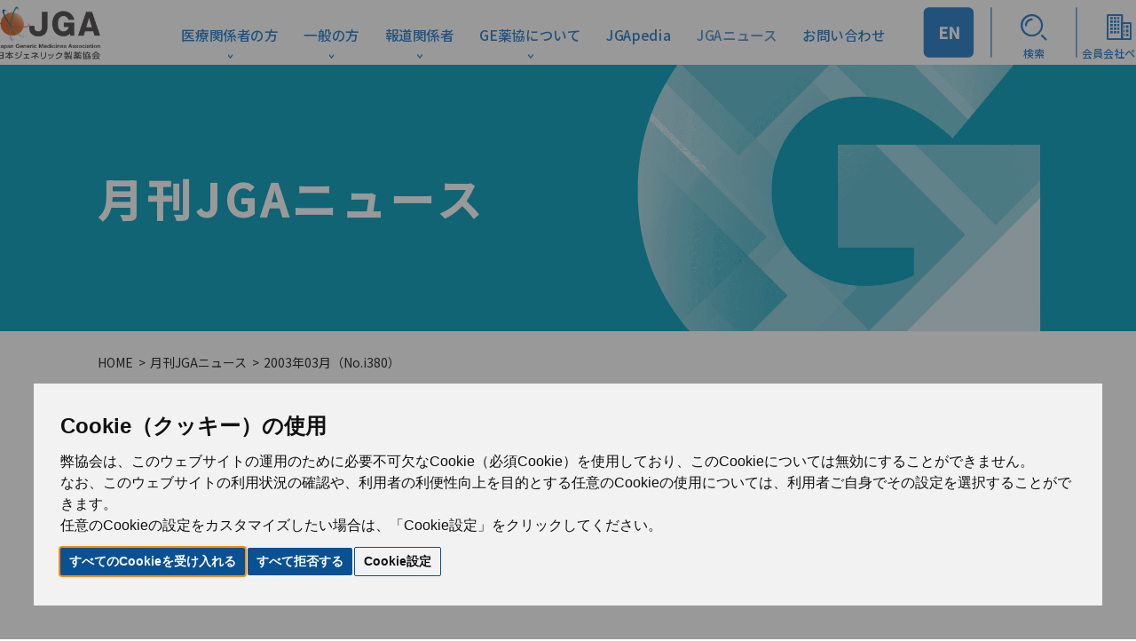

--- FILE ---
content_type: text/html
request_url: https://www.jga.gr.jp/information/jga-news/2003/i380.html
body_size: 8596
content:
<!DOCTYPE html>
<html lang="ja">
<head prefix="og: http://ogp.me/ns# website: http://ogp.me/ns/website#">
  <script>(function(w,d,s,l,i){w[l]=w[l]||[];w[l].push({'gtm.start':
new Date().getTime(),event:'gtm.js'});var f=d.getElementsByTagName(s)[0],
j=d.createElement(s),dl=l!='dataLayer'?'&l='+l:'';j.async=true;j.src=
'https://www.googletagmanager.com/gtm.js?id='+i+dl;f.parentNode.insertBefore(j,f);
})(window,document,'script','dataLayer','GTM-TDSX7TX');
</script>

<meta charset="UTF-8">
<meta name="viewport" content="width=device-width">
<meta name="format-detection" content="telephone=no,email=no,address=no">
<meta http-equiv="X-UA-Compatible" content="ie=edge">
<link rel="icon" type="image/x-icon" href="/favicon.ico">

<meta name="robots" content="nofollow" />

<!-- <link rel="preload" href="/assets/fonts/jga.ttf?dskzxj" as="font"> -->
<link rel="preload" href="https://fonts.googleapis.com/css2?family=Noto+Sans+JP:wght@100;300;400;500&display=swap" as="style">
<link rel="preload" href="/assets/css/app.css" as="style">
<link rel="preload" href="/assets/js/app.js" as="script">
<!-- 
<link rel="preconnect" href="https://stats.g.doubleclick.net">
<link rel="preconnect" href="https://yjtag.yahoo.co.jp">
<link rel="preconnect" href="https://s.yimg.jp">
<link rel="preconnect" href="https://s.yjtag.jp">
<link rel="preconnect" href="https://b97.yahoo.co.jp">
<link rel="preconnect" href="https://b92.yahoo.co.jp">
<link rel="preconnect" href="https://fonts.gstatic.com">
<link rel="preconnect" href="https://www.google-analytics.com">
-->


  
  <title>日本ジェネリック製薬協会 ｜ 月刊JGAニュース 2003年03月（No.i380）</title>
  
  <meta name="description" content="日本ジェネリック製薬協会（GE薬協）は、ジェネリック医薬品メーカーを会員とする団体です。1965年の設立以来、高品質で低価格のジェネリック医薬品の一層の普及と、ジェネリック医薬品産業の健全な発展を通じ、国民の健康と福祉の向上に貢献することを目的として様々な活動を行っています。">
  <meta property="og:title" content="日本ジェネリック製薬協会 ｜ 月刊JGAニュース 2003年03月（No.i380）" />
  <meta property="og:description" content="日本ジェネリック製薬協会（GE薬協）は、ジェネリック医薬品メーカーを会員とする団体です。1965年の設立以来、高品質で低価格のジェネリック医薬品の一層の普及と、ジェネリック医薬品産業の健全な発展を通じ、国民の健康と福祉の向上に貢献することを目的として様々な活動を行っています。" />
  <meta property="og:type" content="article" />
  <meta property="og:url" content="https://www.jga.gr.jp/information/jga-news/2003/i380.html" />
  <meta property="og:site_name" content="日本ジェネリック製薬協会" />
  <meta property="og:image" content="https://www.jga.gr.jp/assets/img/ogp.png" />
  <link rel="canonical" href="https://www.jga.gr.jp/information/jga-news/2003/i380.html" />

  <link rel="stylesheet" href="/assets/css/app.css?20211008">
  <script type="application/ld+json">
    {
      "@context": "http://schema.org",
      "@type": "BlogPosting",
      "headline": "月刊JGAニュース 2003年03月（No.i380）",
      "image": {
        "@type": "ImageObject",
        "url": "https://www.jga.gr.jp/assets/img/ogp.png",
        "width": "800",
        "height": "378"
      },
      "mainEntityOfPage": {
        "@type": "WebPage",
        "@id": "https://www.jga.gr.jp/information/jga-news/2003/i380.html"
      },
      "description": "日本ジェネリック製薬協会（GE薬協）は、ジェネリック医薬品メーカーを会員とする団体です。1965年の設立以来、高品質で低価格のジェネリック医薬品の一層の普及と、ジェネリック医薬品産業の健全な発展を通じ、国民の健康と福祉の向上に貢献することを目的として様々な活動を行っています。",
      "datePublished": "2003-03-01",
      "dateModified": "2020-11-07",
      "author": {
        "@type": "Organization",
        "@id": "/#org",
        "name": "日本ジェネリック製薬協会",
        "logo": {
          "@type": "ImageObject",
          "url": "https://www.jga.gr.jp/assets/img/header_logo.png",
          "width": "202",
          "height": "104"
        }
      },
      "publisher": {
        "@id": "/#org"
      }
    }
  </script>
</head>

<body
  id="Body"
  class="p-jga-news-detail"
  data-drawer-menu-container
  data-mega-menu-container
data-sub-menu-container
  data-route-state-name="jga-news"
>
<noscript>
<iframe src="https://www.googletagmanager.com/ns.html?id=GTM-TDSX7TX"
height="0" width="0" style="display:none;visibility:hidden"></iframe>
</noscript>
<!-- Cookie Consent by TermsFeed https://www.TermsFeed.com -->
<script type="text/javascript" src="/assets/js/cookie-consent.js" charset="UTF-8"></script>
<script type="text/javascript" charset="UTF-8">
document.addEventListener('DOMContentLoaded', function () {
cookieconsent.run({"notice_banner_type":"interstitial","consent_type":"express","palette":"light","language":"ja","page_load_consent_levels":["strictly-necessary"],"notice_banner_reject_button_hide":false,"preferences_center_close_button_hide":false,"page_refresh_confirmation_buttons":false,"website_name":"日本ジェネリック製薬協会","website_privacy_policy_url":"https://www.jga.gr.jp/policy.html"});
});
</script>
<header class="l-header">
  <div class="l-header__inner">
    <h1 class="l-header__logo">
      <a href="/" class="l-header__logo__link">
        <img src="/assets/img/header_logo.png" alt="JGA Japan Generic Medicines Association 日本ジェネリック製薬協会" class="l-header__logo__img d-none d-md-block">
        <img src="/assets/img/header_logo-sp.png" alt="JGA Japan Generic Medicines Association 日本ジェネリック製薬協会" class="l-header__logo__img d-md-none">
      </a>
    </h1><!-- /.l-header__logo -->

    <nav class="l-header-gnav d-none d-md-block">
      <ul class="l-header-gnav__list">
        <li class="l-header-gnav__item">
          <a href="/medical.html" class="l-header-gnav__link arrow medical" data-route-name="medical" data-mega-menu-action="hover">医療関係者の方</a>
        </li>
        <li class="l-header-gnav__item">
          <a href="/general.html" class="l-header-gnav__link arrow general" data-route-name="general" data-mega-menu-action="hover">一般の方</a>
        </li>
        <li class="l-header-gnav__item">
          <a href="/media.html" class="l-header-gnav__link arrow media" data-route-name="media" data-mega-menu-action="hover">報道関係者</a>
        </li>
        <li class="l-header-gnav__item">
          <a href="/information.html" class="l-header-gnav__link arrow information" data-route-name="information" data-mega-menu-action="hover">GE薬協について</a>
        </li>
        <li class="l-header-gnav__item">
          <a href="/jgapedia.html" class="l-header-gnav__link" data-route-name="jgapedia">JGApedia</a>
        </li>
        <li class="l-header-gnav__item">
          <a href="/information/jga-news.html" class="l-header-gnav__link" data-route-name="jga-news">JGAニュース</a>
        </li>
        <li class="l-header-gnav__item">
          <a href="/contact-list.html" class="l-header-gnav__link" data-route-name="contact">お問い合わせ</a>
        </li>
      </ul><!-- /.l-header-gnav__list -->
    </nav><!-- /.l-header-gnav -->

    <nav class="l-header-helper-nav d-none d-md-block">
      <ul class="l-header-helper-nav__list">
        <li class="l-header-helper-nav__item __en">
          <a href="https://www.jga.gr.jp/english.html" class="l-header-helper-nav__link __en">
            EN
          </a>
        </li>
        <li class="l-header-helper-nav__item">
          <a href="/search.html" class="l-header-helper-nav__link">
            <i class="l-header-helper-nav__icon i-search" aria-hidden="true"></i>
            <span class="l-header-helper-nav__text">検索</span>
          </a>
        </li>
        <li class="l-header-helper-nav__item">
          <a href="https://member.jga.gr.jp/login" class="l-header-helper-nav__link" target="_blank">
            <i class="l-header-helper-nav__icon i-company" aria-hidden="true"></i>
            <span class="l-header-helper-nav__text">会員会社ページ</span>
          </a>
        </li>
      </ul><!-- /.l-header-helper-nav__list -->
    </nav><!-- /.l-header-helper-nav -->

    <a href="javascript:void(0)" class="l-hamburger d-md-none" role="button" data-drawer-menu-action="toggle">
      <img src="/assets/img/icon-hamburger.svg" alt="ハンバーガーメニュー" class="l-hamburger__img">
    </a>
  </div><!-- /.l-header__inner -->
</header><!-- /.l-header -->

<div class="l-mega-menu">
  <div class="l-mega-menu__inner">

    <div class="l-mega-menu__row" data-mega-menu-name="general">
      <div class="l-mega-menu__col l-mega-menu-nav__head">
        <div class="l-mega-menu-nav__head">
          <a href="/general.html" class="l-mega-menu-nav__head_link">
            <span class="l-mega-menu-nav__head_text">一般の方</span>
          </a>
        </div>
      </div>
      <div class="l-mega-menu__col">
        <nav class="l-mega-menu-nav">
          <ul class="l-mega-menu-nav__list">
            <li class="l-mega-menu-nav__item" data-sub-menu-name="generic02">
              <p class="l-mega-menu-nav__link" data-route-name="generic02" data-sub-menu-action="hover">
                <span class="l-mega-menu-nav__text">ジェネリック医薬品について</span>
              </p>
            </li>
            <li class="l-mega-menu-nav__item" data-sub-menu-name="child">
              <p class="l-mega-menu-nav__link" data-route-name="child" data-sub-menu-action="hover">
                <span class="l-mega-menu-nav__text">お子さまと学ぶジェネリック</span>
              </p>
            </li>
            <li class="l-mega-menu-nav__item" data-sub-menu-name="other02">
              <p class="l-mega-menu-nav__link" data-route-name="other02" data-sub-menu-action="hover">
                <span class="l-mega-menu-nav__text">その他</span>
              </p>
            </li>
            <li class="l-mega-menu-nav__item">
              <a href="/health-support.html" class="l-mega-menu-nav__link circle">
                <span class="l-mega-menu-nav__text">健康長寿サポートページ</span>
              </a>
            </li>
          </ul><!-- /.l-mega-menu-nav__list -->
        </nav><!-- /.l-mega-menu-nav -->
      </div><!-- /.l-mega-menu__col -->

      <div class="l-sub-menu__col l-sub-menu__row" data-sub-menu-name="generic02">
        <nav class="l-sub-menu-nav">
          <ul class="l-sub-menu-nav__list">
            <li class="l-sub-menu-nav__item">
              <a href="/general/about.html" class="l-sub-menu-nav__link">
                <span class="l-sub-menu-nav__text">ジェネリック医薬品とは</span>
              </a>
            </li>
            <li class="l-sub-menu-nav__item">
              <a href="/general/negative_qa.html" class="l-sub-menu-nav__link">
                <span class="l-sub-menu-nav__text">ジェネリック医薬品ネガティブQ&A</span>
              </a>
            </li>
            <li class="l-sub-menu-nav__item">
              <a href="/general/easycalc.html" class="l-sub-menu-nav__link">
                <span class="l-sub-menu-nav__text">かんたん差額計算</span>
              </a>
            </li>
          </ul><!-- /.l-sub-menu-nav__list -->
        </nav><!-- /.l-sub-menu-nav -->
      </div><!-- /.l-sub-menu__col -->

      <div class="l-sub-menu__col l-sub-menu__row" data-sub-menu-name="child">
        <nav class="l-sub-menu-nav">
          <ul class="l-sub-menu-nav__list">
            <li class="l-sub-menu-nav__item">
              <a href="/study.html" class="l-sub-menu-nav__link">
                <span class="l-sub-menu-nav__text">知っ得！ジェネリック</span>
              </a>
            </li>
            <li class="l-sub-menu-nav__item">
              <a href="https://www.youtube.com/watch?v=HJwByJLs334" target="_blank" class="l-sub-menu-nav__link">
                <span class="l-sub-menu-nav__text">おくすり大百科</span>
              </a>
            </li>
          </ul><!-- /.l-sub-menu-nav__list -->
        </nav><!-- /.l-sub-menu-nav -->
      </div><!-- /.l-sub-menu__col -->

      <div class="l-sub-menu__col l-sub-menu__row" data-sub-menu-name="other02">
        <nav class="l-sub-menu-nav">
          <ul class="l-sub-menu-nav__list">
            <li class="l-sub-menu-nav__item">
              <a href="/movie2.html" class="l-sub-menu-nav__link">
                <span class="l-sub-menu-nav__text">家族へのありがとう</span>
              </a>
            </li>
            <li class="l-sub-menu-nav__item">
              <a href="/general/enlighten-list.html" class="l-sub-menu-nav__link">
                <span class="l-sub-menu-nav__text">広報啓発活動</span>
              </a>
            </li>
            <li class="l-sub-menu-nav__item">
              <a href="/contact-list/_19268.html" class="l-sub-menu-nav__link">
                <span class="l-sub-menu-nav__text">啓発資料のご請求</span>
              </a>
            </li>
            <li class="l-sub-menu-nav__item">
              <a href="/questionnaire.html" class="l-sub-menu-nav__link">
                <span class="l-sub-menu-nav__text">アンケート</span>
              </a>
            </li>
          </ul><!-- /.l-sub-menu-nav__list -->
        </nav><!-- /.l-sub-menu-nav -->
      </div><!-- /.l-sub-menu__col -->

    </div><!-- /.l-mega-menu__row | data-mega-menu-name="general" -->

    <div class="l-mega-menu__row" data-mega-menu-name="medical">
      <div class="l-mega-menu__col l-mega-menu-nav__head">
        <div class="l-mega-menu-nav__head">
          <a href="/medical.html" class="l-mega-menu-nav__head_link">
            <span class="l-mega-menu-nav__head_text">医療関係者の方</span>
          </a>
        </div>
      </div>
      <div class="l-mega-menu__col">
        <nav class="l-mega-menu-nav">
          <ul class="l-mega-menu-nav__list">
            <li class="l-mega-menu-nav__item" data-sub-menu-name="effort">
              <p class="l-mega-menu-nav__link" data-route-name="effort" data-sub-menu-action="hover">
                <span class="l-mega-menu-nav__text">信頼回復に向けた取組みについて</span>
              </p>
            </li>
            <li class="l-mega-menu-nav__item" data-sub-menu-name="generic">
              <p class="l-mega-menu-nav__link" data-route-name="generic" data-sub-menu-action="hover">
                <span class="l-mega-menu-nav__text">ジェネリック医薬品について</span>
              </p>
            </li>
            <li class="l-mega-menu-nav__item" data-sub-menu-name="product">
              <p class="l-mega-menu-nav__link" data-route-name="product" data-sub-menu-action="hover">
                <span class="l-mega-menu-nav__text">製品関連情報</span>
              </p>
            </li>
            <li class="l-mega-menu-nav__item" data-sub-menu-name="other">
              <p class="l-mega-menu-nav__link" data-route-name="other" data-sub-menu-action="hover">
                <span class="l-mega-menu-nav__text">その他</span>
              </p>
            </li>
            <li class="l-mega-menu-nav__item">
              <a href="/jgapedia/fees.html" class="l-mega-menu-nav__link circle">
                <span class="l-mega-menu-nav__text">診療報酬改定について</span>
              </a>
            </li>
            <li class="l-mega-menu-nav__item">
              <a href="/medical/for_student.html" class="l-mega-menu-nav__link circle">
                <span class="l-mega-menu-nav__text">ジェネリック医薬品を学ぶ方へ</span>
              </a>
            </li>
            <li class="l-mega-menu-nav__item">
              <a href="/mail_magazine.html" class="l-mega-menu-nav__link circle">
                <span class="l-mega-menu-nav__text">メールマガジン登録・解除</span>
              </a>
            </li>
          </ul><!-- /.l-mega-menu-nav__list -->
        </nav><!-- /.l-mega-menu-nav -->
      </div><!-- /.l-mega-menu__col -->

      <div class="l-sub-menu__col l-sub-menu__row" data-sub-menu-name="effort">
        <nav class="l-sub-menu-nav">
          <ul class="l-sub-menu-nav__list">
            <li class="l-sub-menu-nav__item">
              <a href="/effort.html" class="l-sub-menu-nav__link">
                <span class="l-sub-menu-nav__text">ジェネリック医薬品に対する信頼の回復に向けた<br>当協会の取組みについて</span>
              </a>
            </li>
            <li class="l-sub-menu-nav__item">
              <a href="/effort-roadmap.html" class="l-sub-menu-nav__link">
                <span class="l-sub-menu-nav__text">ジェネリック医薬品信頼回復行動ロードマップ</span>
              </a>
            </li>
            <li class="l-sub-menu-nav__item">
              <a href="/medical/document.html" class="l-sub-menu-nav__link">
                <span class="l-sub-menu-nav__text">ジェネリック医薬品の新記載要領添付文書について</span>
              </a>
            </li>
            <li class="l-sub-menu-nav__item">
              <a href="/medical/information.html" class="l-sub-menu-nav__link">
                <span class="l-sub-menu-nav__text">原薬製造国情報の自主的な公開の状況について</span>
              </a>
            </li>
          </ul><!-- /.l-sub-menu-nav__list -->
        </nav><!-- /.l-sub-menu-nav -->
      </div><!-- /.l-sub-menu__col -->

      <div class="l-sub-menu__col l-sub-menu__row" data-sub-menu-name="generic">
        <nav class="l-sub-menu-nav">
          <ul class="l-sub-menu-nav__list">
            <li class="l-sub-menu-nav__item">
              <a href="/medical/about.html" class="l-sub-menu-nav__link">
                <span class="l-sub-menu-nav__text">ジェネリック医薬品について</span>
              </a>
            </li>
            <li class="l-sub-menu-nav__item">
              <a href="/medical/faq.html" class="l-sub-menu-nav__link">
                <span class="l-sub-menu-nav__text">ジェネリック医薬品Q&A</span>
              </a>
            </li>
            <li class="l-sub-menu-nav__item">
              <a href="/assets/pdf/media/share.pdf" class="l-sub-menu-nav__link">
                <span class="l-sub-menu-nav__text">ジェネリック医薬品の使用状況について</span>
              </a>
            </li>
          </ul><!-- /.l-sub-menu-nav__list -->
        </nav><!-- /.l-sub-menu-nav -->
      </div><!-- /.l-sub-menu__col -->

      <div class="l-sub-menu__col l-sub-menu__row" data-sub-menu-name="product">
        <nav class="l-sub-menu-nav">
          <ul class="l-sub-menu-nav__list">
            <li class="l-sub-menu-nav__item">
              <a href="/medical/system.html" class="l-sub-menu-nav__link">
                <span class="l-sub-menu-nav__text">製品情報の検索</span>
              </a>
            </li>
            <li class="l-sub-menu-nav__item">
              <a href="/medical/confirm-effective.html" class="l-sub-menu-nav__link">
                <span class="l-sub-menu-nav__text">効果・効能について</span>
              </a>
            </li>
            <li class="l-sub-menu-nav__item">
              <a href="/medical/contact.html" class="l-sub-menu-nav__link">
                <span class="l-sub-menu-nav__text">各社の「お問合せ先」と「製品情報」</span>
              </a>
            </li>
            <li class="l-sub-menu-nav__item">
              <a href="/medical/inquiry.html" class="l-sub-menu-nav__link">
                <span class="l-sub-menu-nav__text">流通の問い合わせ先</span>
              </a>
            </li>
            <li class="l-sub-menu-nav__item">
              <a href="/medical/supply.html" class="l-sub-menu-nav__link">
                <span class="l-sub-menu-nav__text">製品の供給状況</span>
              </a>
            </li>
            <li class="l-sub-menu-nav__item">
              <a href="/medical/literature.html" class="l-sub-menu-nav__link">
                <span class="l-sub-menu-nav__text">文献検索（第三者機関による論文、学会報告など）</span>
              </a>
            </li>
            <!--
            <li class="l-sub-menu-nav__item">
              <a href="/rmp.html" class="l-sub-menu-nav__link">
                <span class="l-sub-menu-nav__text">後発医薬品のRMP</span>
              </a>
            </li>
            -->
          </ul><!-- /.l-sub-menu-nav__list -->
        </nav><!-- /.l-sub-menu-nav -->
      </div><!-- /.l-sub-menu__col -->

      <div class="l-sub-menu__col l-sub-menu__row" data-sub-menu-name="other">
        <nav class="l-sub-menu-nav">
          <ul class="l-sub-menu-nav__list">
            <li class="l-sub-menu-nav__item">
              <a href="/general/enlighten-list.html" class="l-sub-menu-nav__link">
                <span class="l-sub-menu-nav__text">広報啓発活動</span>
              </a>
            </li>
            <li class="l-sub-menu-nav__item">
              <a href="/contact-list/_19268.html" class="l-sub-menu-nav__link">
                <span class="l-sub-menu-nav__text">啓発資料のご請求</span>
              </a>
            </li>
            <li class="l-sub-menu-nav__item">
              <a href="/questionnaire.html" class="l-sub-menu-nav__link">
                <span class="l-sub-menu-nav__text">アンケート</span>
              </a>
            </li>
          </ul><!-- /.l-sub-menu-nav__list -->
        </nav><!-- /.l-sub-menu-nav -->
      </div><!-- /.l-sub-menu__col -->
    </div><!-- /.l-sub-menu__row | data-sub-menu-name="medical" -->

    <div class="l-mega-menu__row" data-mega-menu-name="media">
      <div class="l-mega-menu__col l-mega-menu-nav__head">
        <div class="l-mega-menu-nav__head">
          <a href="/media.html" class="l-mega-menu-nav__head_link">
            <span class="l-mega-menu-nav__head_text">報道関係者</span>
          </a>
        </div>
      </div>
      <div class="l-mega-menu__col">
        <nav class="l-mega-menu-nav">
          <ul class="l-mega-menu-nav__list">
            <li class="l-mega-menu-nav__item">
              <a href="/media/material.html" class="l-mega-menu-nav__link circle">
                <span class="l-mega-menu-nav__text">発表資料等</span>
              </a>
            </li>
            <li class="l-mega-menu-nav__item">
              <a href="/media/announce.html" class="l-mega-menu-nav__link circle">
                <span class="l-mega-menu-nav__text">発表・会見告知等</span>
              </a>
            </li>
            <li class="l-mega-menu-nav__item">
              <a href="/general/enlighten-list.html" class="l-mega-menu-nav__link circle">
                <span class="l-mega-menu-nav__text">広報啓発活動</span>
              </a>
            </li>
            <li class="l-mega-menu-nav__item">
              <a href="/contact-list/_19268.html" class="l-mega-menu-nav__link circle">
                <span class="l-mega-menu-nav__text">啓発資料のご請求</span>
              </a>
            </li>
            <li class="l-mega-menu-nav__item">
              <a href="/questionnaire.html" class="l-mega-menu-nav__link circle">
                <span class="l-mega-menu-nav__text">アンケート</span>
              </a>
            </li>
          </ul><!-- /.l-mega-menu-nav__list -->
        </nav><!-- /.l-mega-menu-nav -->
      </div><!-- /.l-mega-menu__col -->
    </div><!-- /.l-mega-menu__row | data-mega-menu-name="media" -->

    <div class="l-mega-menu__row" data-mega-menu-name="information">
      <div class="l-mega-menu__col l-mega-menu-nav__head">
        <div class="l-mega-menu-nav__head">
          <a href="/information.html" class="l-mega-menu-nav__head_link">
            <span class="l-mega-menu-nav__head_text">GE薬協について</span>
          </a>
        </div>
      </div>
      <div class="l-mega-menu__col">
        <nav class="l-mega-menu-nav">
          <ul class="l-mega-menu-nav__list">
            <li class="l-mega-menu-nav__item" data-sub-menu-name="committee">
              <p class="l-mega-menu-nav__link" data-route-name="committee" data-sub-menu-action="hover">
                <span class="l-mega-menu-nav__text">GE薬協の取り組み</span>
              </p>
            </li>
            <li class="l-mega-menu-nav__item" data-sub-menu-name="stance">
              <p class="l-mega-menu-nav__link" data-route-name="stance" data-sub-menu-action="hover">
                <span class="l-mega-menu-nav__text">GE薬協自主行動基準</span>
              </p>
            </li>
            <li class="l-mega-menu-nav__item">
              <a href="/information/director.html" class="l-mega-menu-nav__link circle">
                <span class="l-mega-menu-nav__text">役員一覧</span>
              </a>
            </li>
            <li class="l-mega-menu-nav__item">
              <a href="/information/member.html" class="l-mega-menu-nav__link circle">
                <span class="l-mega-menu-nav__text">会員メーカー一覧</span>
              </a>
            </li>
            <li class="l-mega-menu-nav__item">
              <a href="/information/admission.html" class="l-mega-menu-nav__link circle">
                <span class="l-mega-menu-nav__text">入会のご案内</span>
              </a>
            </li>
          </ul><!-- /.l-mega-menu-nav__list -->
        </nav><!-- /.l-mega-menu-nav -->
      </div><!-- /.l-mega-menu__col -->

      <div class="l-sub-menu__col l-sub-menu__row" data-sub-menu-name="committee">
        <nav class="l-sub-menu-nav">
          <ul class="l-sub-menu-nav__list">
            <li class="l-sub-menu-nav__item">
              <a href="/information/committee.html" class="l-sub-menu-nav__link">
                <span class="l-sub-menu-nav__text">委員会活動</span>
              </a>
            </li>
            <li class="l-sub-menu-nav__item">
              <a href="/assets/pdf/vision/new-industry-vision.pdf" class="l-sub-menu-nav__link">
                <span class="l-sub-menu-nav__text">次世代産業ビジョン</span>
              </a>
            </li>
            <li class="l-sub-menu-nav__item">
              <a href="/roadmap.html" class="l-sub-menu-nav__link">
                <span class="l-sub-menu-nav__text">ロードマップとは</span>
              </a>
            </li>
            <!--
            <li class="l-sub-menu-nav__item">
              <a href="/forum.html" class="l-sub-menu-nav__link">
                <span class="l-sub-menu-nav__text">ジェネリック医薬品フォーラム</span>
              </a>
            </li>
            -->
            <li class="l-sub-menu-nav__item">
              <a href="/sales-information.html" class="l-sub-menu-nav__link">
                <span class="l-sub-menu-nav__text">医療用医薬品の販売情報提供活動に関するガイドライン</span>
              </a>
            </li>
            <li class="l-sub-menu-nav__item">
              <a href="/interviewform.html" class="l-sub-menu-nav__link">
                <span class="l-sub-menu-nav__text">後発医薬品インタビューフォーム作成について</span>
              </a>
            </li>
            
          </ul><!-- /.l-sub-menu-nav__list -->
        </nav><!-- /.l-sub-menu-nav -->
      </div><!-- /.l-sub-menu__col -->

      <div class="l-sub-menu__col l-sub-menu__row" data-sub-menu-name="stance">
        <nav class="l-sub-menu-nav">
          <ul class="l-sub-menu-nav__list">
            <li class="l-sub-menu-nav__item">
              <a href="/stance.html" class="l-sub-menu-nav__link">
                <span class="l-sub-menu-nav__text">GE薬協自主行動基準</span>
              </a>
            </li>
            <li class="l-sub-menu-nav__item">
              <a href="/ctd.html" class="l-sub-menu-nav__link">
                <span class="l-sub-menu-nav__text">後発医薬品のCTD</span>
              </a>
            </li>
            <li class="l-sub-menu-nav__item">
              <a href="/jisyukoudoukeikaku.html" class="l-sub-menu-nav__link">
                <span class="l-sub-menu-nav__text">物流の適正化・生産性向上に関する自主行動計画</span>
              </a>
            </li>
          </ul><!-- /.l-sub-menu-nav__list -->
        </nav><!-- /.l-sub-menu-nav -->
      </div><!-- /.l-sub-menu__col -->
    </div><!-- /.l-mega-menu__row | data-mega-menu-name="information" -->
  </div><!-- /.l-mega-menu__inner -->
</div><!-- /.l-mega-menu -->

<div class="l-drawer d-md-none">
  <div class="l-drawer__header">
    <a href="/" class="l-drawer__header__logo">
      <img src="/assets/img/header_logo-sp-white.png" alt="JGA Japan Generic Medicines Association 日本ジェネリック製薬協会" class="l-drawer__header__logo__img">
    </a><!-- /.l-drawer__header__logo -->

    <a href="javascript:void(0)" class="l-drawer__header__close" role="button" data-drawer-menu-action="close"></a>
  </div><!-- /.l-drawer__header -->

  <div>
    <a href="https://www.jga.gr.jp/english.html" class="l-header-helper-nav__link __en">
      EN
    </a>
  </div>

  <div class="l-drawer__content" data-accordion-group="header-site-nav">
    <nav class="l-site-nav __02" data-accordion-container data-accordion-state-expanded="false">
      <a href="javascript:void(0)" class="l-site-nav__title d-md-none" data-accordion-action="toggle">
        <span class="l-site-nav__title__text">医療関係者の方向け</span>
        <i class="l-site-nav__title__icon"></i>
      </a><!-- /.l-site-nav__title -->
      <div class="l-site-nav__content" data-accordion-panel>
        <ul class="l-site-nav__list" data-accordion-panel-inner>
          <li class="l-site-nav__item d-md-none">
            <a href="/medical.html" class="l-site-nav__link">医療関係者の方向け情報TOP</a>
          </li>
          <li class="l-site-nav__item" data-accordion-group="header-sub-nav">
            <div class="l-site-nav__toggle" data-accordion-container data-accordion-sub-expanded="false">
              <a href="javascript:void(0)" class="l-site-nav__link" data-accordion-action="toggle">信頼回復に向けた取組みについて<i class="l-site-nav__title__icon"></i></a>
              <div class="l-site-nav__content" data-accordion-panel>
                <ul class="l-site-nav__list" data-accordion-panel-inner>
                  <li class="l-site-nav__item d-md-none">
                    <a href="/effort.html" class="l-site-nav__link">ジェネリック医薬品に対する信頼の回復に向けた当協会の取組みについて </a>
                  </li>
                  <li class="l-site-nav__item d-md-none">
                    <a href="/effort-roadmap.html" class="l-site-nav__link">ジェネリック医薬品信頼回復行動ロードマップ</a>
                  </li>
                  <li class="l-site-nav__item d-md-none">
                    <a href="/medical/document.html" class="l-site-nav__link">ジェネリック医薬品の新記載要領添付文書について</a>
                  </li>
                  <li class="l-site-nav__item d-md-none">
                    <a href="/medical/information.html" class="l-site-nav__link">原薬製造国情報の自主的な公開の状況について</a>
                  </li>
                </ul>
              </div>
            </div>
          </li>
          <li class="l-site-nav__item" data-accordion-group="header-sub-nav">
            <div class="l-site-nav__toggle" data-accordion-container data-accordion-sub-expanded="false">
              <a href="javascript:void(0)" class="l-site-nav__link" data-accordion-action="toggle">製品関連情報<i class="l-site-nav__title__icon"></i></a>
              <div class="l-site-nav__content" data-accordion-panel>
                <ul class="l-site-nav__list" data-accordion-panel-inner>
                  <li class="l-site-nav__item d-md-none">
                    <a href="/medical/system.html" class="l-site-nav__link">製品情報の検索 </a>
                  </li>
                  <li class="l-site-nav__item d-md-none">
                    <a href="/medical/confirm-effective.html" class="l-site-nav__link">効果・効能について</a>
                  </li>
                  <li class="l-site-nav__item d-md-none">
                    <a href="/medical/document.html" class="l-site-nav__link">各社の「お問合せ先」と「製品情報」</a>
                  </li>
                  <li class="l-site-nav__item d-md-none">
                    <a href="/medical/inquiry.html" class="l-site-nav__link">流通の問い合わせ先</a>
                  </li>
                  <li class="l-site-nav__item d-md-none">
                    <a href="/medical/supply.html" class="l-site-nav__link">製品の供給状況</a>
                  </li>
                  <li class="l-site-nav__item d-md-none">
                    <a href="/medical/literature.html" class="l-site-nav__link">文献検索（第三者機関による論文、学会報告など）</a>
                  </li>
                  <!--
                  <li class="l-site-nav__item d-md-none">
                    <a href="/rmp.html" class="l-site-nav__link">後発医薬品のRMP</a>
                  </li>
                  -->
                </ul>
              </div>
            </div>
          </li>
          <li class="l-site-nav__item" data-accordion-group="header-sub-nav">
            <div class="l-site-nav__toggle" data-accordion-container data-accordion-sub-expanded="false">
              <a href="javascript:void(0)" class="l-site-nav__link" data-accordion-action="toggle">ジェネリック医薬品について<i class="l-site-nav__title__icon"></i></a>
              <div class="l-site-nav__content" data-accordion-panel>
                <ul class="l-site-nav__list" data-accordion-panel-inner>
                  <li class="l-site-nav__item d-md-none">
                    <a href="/medical/about.html" class="l-site-nav__link">ジェネリック医薬品について </a>
                  </li>
                  <li class="l-site-nav__item d-md-none">
                    <a href="/medical/faq.html" class="l-site-nav__link">ジェネリック医薬品Q&A</a>
                  </li>
                  <li class="l-site-nav__item d-md-none">
                    <a href="/assets/pdf/media/share.pdf" class="l-site-nav__link">ジェネリック医薬品の使用状況について</a>
                  </li>
                </ul>
              </div>
            </div>
          </li>
          <li class="l-site-nav__item" data-accordion-group="header-sub-nav">
            <div class="l-site-nav__toggle" data-accordion-container data-accordion-sub-expanded="false">
              <a href="javascript:void(0)" class="l-site-nav__link" data-accordion-action="toggle">その他<i class="l-site-nav__title__icon"></i></a>
              <div class="l-site-nav__content" data-accordion-panel>
                <ul class="l-site-nav__list" data-accordion-panel-inner>
                  <li class="l-site-nav__item d-md-none">
                    <a href="/general/enlighten-list.html" class="l-site-nav__link">広報啓発活動 </a>
                  </li>
                  <li class="l-site-nav__item d-md-none">
                    <a href="/contact-list/_19268.html" class="l-site-nav__link">啓発資料のご請求</a>
                  </li>
                  <li class="l-site-nav__item d-md-none">
                    <a href="/questionnaire.html" class="l-site-nav__link">アンケート</a>
                  </li>
                </ul>
              </div>
            </div>
          </li>
          <li class="l-site-nav__item">
            <a href="/medical/for_student.html" class="l-site-nav__link">ジェネリック医薬品を学ぶ方へ</a>
          </li>
          <li class="l-site-nav__item">
            <a href="/jgapedia/fees.html" class="l-site-nav__link">診療報酬改定について</a>
          </li>
          <li class="l-site-nav__item">
            <a href="/mail_magazine.html" class="l-site-nav__link">メールマガジン登録・解除</a>
          </li>
        </ul>
      </div><!-- /.l-site-nav__content -->
    </nav><!-- /.l-site-nav -->

    <nav class="l-site-nav __01" data-accordion-container data-accordion-state-expanded="false">
      <a href="javascript:void(0)" class="l-site-nav__title d-md-none" data-accordion-action="toggle">
        <span class="l-site-nav__title__text">一般の方向け</span>
        <i class="l-site-nav__title__icon"></i>
      </a><!-- /.l-site-nav__title -->
      <div class="l-site-nav__content" data-accordion-panel>
        <ul class="l-site-nav__list" data-accordion-panel-inner>
          <li class="l-site-nav__item d-md-none">
            <a href="/general.html" class="l-site-nav__link">一般の方向け情報TOP</a>
          </li>
          <li class="l-site-nav__item" data-accordion-group="header-sub-nav">
            <div class="l-site-nav__toggle" data-accordion-container data-accordion-sub-expanded="false">
              <a href="javascript:void(0)" class="l-site-nav__link" data-accordion-action="toggle">ジェネリック医薬品について<i class="l-site-nav__title__icon"></i></a>
              <div class="l-site-nav__content" data-accordion-panel>
                <ul class="l-site-nav__list" data-accordion-panel-inner>
                  <li class="l-site-nav__item d-md-none">
                    <a href="/general/about.html" class="l-site-nav__link">ジェネリック医薬品とは </a>
                  </li>
                  <li class="l-site-nav__item d-md-none">
                    <a href="/general/negative_qa.html" class="l-site-nav__link">ジェネリック医薬品ネガティブQ&A</a>
                  </li>
                  <li class="l-site-nav__item d-md-none">
                    <a href="/general/easycalc.html" class="l-site-nav__link">かんたん差額計算</a>
                  </li>
                </ul>
              </div>
            </div>
          </li>
          <li class="l-site-nav__item" data-accordion-group="header-sub-nav">
            <div class="l-site-nav__toggle" data-accordion-container data-accordion-sub-expanded="false">
              <a href="javascript:void(0)" class="l-site-nav__link" data-accordion-action="toggle">お子さまと学ぶジェネリック<i class="l-site-nav__title__icon"></i></a>
              <div class="l-site-nav__content" data-accordion-panel>
                <ul class="l-site-nav__list" data-accordion-panel-inner>
                  <li class="l-site-nav__item d-md-none">
                    <a href="/study.html" class="l-site-nav__link">知っ得！ジェネリック </a>
                  </li>
                  <li class="l-site-nav__item d-md-none">
                    <a href="https://www.youtube.com/watch?v=HJwByJLs334" target="_blank" class="l-site-nav__link">おくすり大百科</a>
                  </li>
                </ul>
              </div>
            </div>
          </li>
          <li class="l-site-nav__item" data-accordion-group="header-sub-nav">
            <div class="l-site-nav__toggle" data-accordion-container data-accordion-sub-expanded="false">
              <a href="javascript:void(0)" class="l-site-nav__link" data-accordion-action="toggle">その他<i class="l-site-nav__title__icon"></i></a>
              <div class="l-site-nav__content" data-accordion-panel>
                <ul class="l-site-nav__list" data-accordion-panel-inner>
                  <li class="l-site-nav__item d-md-none">
                    <a href="/movie2.html" class="l-site-nav__link">家族へのありがとう </a>
                  </li>
                  <li class="l-site-nav__item d-md-none">
                    <a href="/general/enlighten-list.html" class="l-site-nav__link">広報啓発活動</a>
                  </li>
                  <li class="l-site-nav__item d-md-none">
                    <a href="/contact-list/_19268.html" class="l-site-nav__link">啓発資料のご請求</a>
                  </li>
                  <li class="l-site-nav__item d-md-none">
                    <a href="/questionnaire.html" class="l-site-nav__link">アンケート</a>
                  </li>
                </ul>
              </div>
            </div>
          </li>
          <li class="l-site-nav__item">
            <a href="/health-support.html" class="l-site-nav__link">健康長寿サポートページ</a>
          </li>
        </ul>
      </div><!-- /.l-site-nav__content -->
    </nav><!-- /.l-site-nav -->



    <nav class="l-site-nav __03" data-accordion-container data-accordion-state-expanded="false">
      <a href="javascript:void(0)" class="l-site-nav__title d-md-none" data-accordion-action="toggle">
        <span class="l-site-nav__title__text">報道関係者向け</span>
        <i class="l-site-nav__title__icon"></i>
      </a><!-- /.l-site-nav__title -->
      <div class="l-site-nav__content" data-accordion-panel>
        <ul class="l-site-nav__list" data-accordion-panel-inner>
          <li class="l-site-nav__item d-md-none">
            <a href="/media.html" class="l-site-nav__link">報道関係者向け情報TOP</a>
          </li>
          <li class="l-site-nav__item">
            <a href="/media/material.html" class="l-site-nav__link">発表資料等</a>
          </li>
          <li class="l-site-nav__item">
            <a href="/media/announce.html" class="l-site-nav__link">発表・会見告知等</a>
          </li>
          <li class="l-site-nav__item">
            <a href="/general/enlighten-list.html" class="l-site-nav__link">広報啓発活動</a>
          </li>
          <li class="l-site-nav__item">
            <a href="/contact-list/_19268.html" class="l-site-nav__link">啓発資料のご請求</a>
          </li>
          <li class="l-site-nav__item">
            <a href="/questionnaire.html" class="l-site-nav__link">アンケート</a>
          </li>
        </ul>
      </div><!-- /.l-site-nav__content -->
    </nav><!-- /.l-site-nav -->

    <nav class="l-site-nav __04" data-accordion-container data-accordion-state-expanded="false">
      <a href="javascript:void(0)" class="l-site-nav__title d-md-none" data-accordion-action="toggle">
        <span class="l-site-nav__title__text">GE薬協について</span>
        <i class="l-site-nav__title__icon"></i>
      </a><!-- /.l-site-nav__title -->
      <div class="l-site-nav__content" data-accordion-panel>
        <ul class="l-site-nav__list" data-accordion-panel-inner>
          <li class="l-site-nav__item">
            <a href="/information.html" class="l-site-nav__link">GE薬協の概要</a>
          </li>
          <li class="l-site-nav__item" data-accordion-group="header-sub-nav">
            <div class="l-site-nav__toggle" data-accordion-container data-accordion-sub-expanded="false">
              <a href="javascript:void(0)" class="l-site-nav__link" data-accordion-action="toggle">GE薬協の取り組み<i class="l-site-nav__title__icon"></i></a>
              <div class="l-site-nav__content" data-accordion-panel>
                <ul class="l-site-nav__list" data-accordion-panel-inner>
                  <li class="l-site-nav__item d-md-none">
                    <a href="/information/committee.html" class="l-site-nav__link">委員会活動 </a>
                  </li>
                  <li class="l-site-nav__item d-md-none">
                    <a href="/assets/pdf/vision/new-industry-vision.pdf" class="l-site-nav__link">次世代産業ビジョン</a>
                  </li>
                  <li class="l-site-nav__item d-md-none">
                    <a href="/roadmap.html" class="l-site-nav__link">ロードマップとは</a>
                  </li>
                  <!--
                  <li class="l-site-nav__item d-md-none">
                    <a href="/forum.html" class="l-site-nav__link">ジェネリック医薬品フォーラム</a>
                  </li>
                  -->
                  <li class="l-site-nav__item d-md-none">
                    <a href="/sales-information.html" class="l-site-nav__link">医療用医薬品の販売情報提供活動に関するガイドライン</a>
                  </li>
                  <li class="l-site-nav__item d-md-none">
                    <a href="/interviewform.html" class="l-site-nav__link">後発医薬品インタビューフォーム作成について</a>
                  </li>
                </ul>
              </div>
            </div>
          </li>
          <li class="l-site-nav__item" data-accordion-group="header-sub-nav">
            <div class="l-site-nav__toggle" data-accordion-container data-accordion-sub-expanded="false">
              <a href="javascript:void(0)" class="l-site-nav__link" data-accordion-action="toggle">GE薬協自主行動基準<i class="l-site-nav__title__icon"></i></a>
              <div class="l-site-nav__content" data-accordion-panel>
                <ul class="l-site-nav__list" data-accordion-panel-inner>
                  <li class="l-site-nav__item d-md-none">
                    <a href="/stance.html" class="l-site-nav__link">GE薬協自主行動基準 </a>
                  </li>
                  <li class="l-site-nav__item d-md-none">
                    <a href="/ctd.html" class="l-site-nav__link">後発医薬品のCTD</a>
                  </li>
                  <li class="l-site-nav__item d-md-none">
                    <a href="/jisyukoudoukeikaku.html" class="l-site-nav__link">物流の適正化・生産性向上に関する自主行動計画</a>
                  </li>
                </ul>
              </div>
            </div>
          </li>
          <li class="l-site-nav__item">
            <a href="/information/director.html" class="l-site-nav__link">役員一覧</a>
          </li>
          <li class="l-site-nav__item">
            <a href="/information/committee.html" class="l-site-nav__link">委員会活動</a>
          </li>

          <li class="l-site-nav__item">
            <a href="/information/member.html" class="l-site-nav__link">会員メーカー一覧</a>
          </li>
          <li class="l-site-nav__item">
            <a href="/information/admission.html" class="l-site-nav__link">入会のご案内</a>
          </li>
        </ul>
      </div><!-- /.l-site-nav__content -->
    </nav><!-- /.l-site-nav -->

    <nav class="l-site-nav __05">
      <a href="/jgapedia.html" class="l-site-nav__title">
        <span class="l-site-nav__title__text">JGApedia</span>
      </a><!-- /.l-site-nav__title -->
    </nav><!-- /.l-site-nav -->

    <nav class="l-site-nav __06">
      <a href="/information/jga-news.html" class="l-site-nav__title">
        <span class="l-site-nav__title__text">JGAニュース</span>
      </a><!-- /.l-site-nav__title -->
    </nav><!-- /.l-site-nav -->

    <nav class="l-site-nav __08">
      <a href="/news.html" class="l-site-nav__title">
        <span class="l-site-nav__title__text">お知らせ</span>
      </a><!-- /.l-site-nav__title -->
    </nav><!-- /.l-site-nav -->

    <nav class="l-site-nav __09">
      <a href="/contact-list.html" class="l-site-nav__title">
        <span class="l-site-nav__title__text">お問い合わせ</span>
      </a><!-- /.l-site-nav__title -->
    </nav><!-- /.l-site-nav -->

    <nav class="l-site-nav __10">
      <a href="https://member.jga.gr.jp/login" class="l-site-nav__title" target="_blank">
        <span class="l-site-nav__title__text">会員会社ページ</span>
      </a><!-- /.l-site-nav__title -->
    </nav><!-- /.l-site-nav -->

  </div><!-- /.l-drawer__content -->
</div><!-- /.l-drawer-nav -->

  

<div class="c-lower-kv">
  <div class="c-lower-kv__bg" style="background-image: url('/assets/img/information/jga-news/kv_img.png');">
    <img src="/assets/img/information/jga-news/kv_img-sp.png" alt="" class="c-lower-kv__bg__img d-md-none">
  </div><!-- /.c-lower-kv__bg -->
  <div class="c-lower-kv__inner">
    <h1 class="c-lower-kv__title">
      <span class="c-lower-kv__title__text __white">月刊JGAニュース</span>
    </h1>
  </div><!-- /.c-lower-kv__inner -->
</div><!-- /.c-lower-kv -->

<nav class="l-breadcrumb">
<ul class="l-breadcrumb__list" itemscope itemtype="https://schema.org/BreadcrumbList">
    <li class="l-breadcrumb__item" itemprop="itemListElement" itemscope itemtype="https://schema.org/ListItem">
        <a itemprop="item" href="/" class="l-breadcrumb__link"><span itemprop="name">HOME</span></a>
        <meta itemprop="position" content="1" />
    </li>
    <li class="l-breadcrumb__item" itemprop="itemListElement" itemscope itemtype="https://schema.org/ListItem">
        <a itemprop="item" href="/information/jga-news.html" class="l-breadcrumb__link"><span
                itemprop="name">月刊JGAニュース</span></a>
        <meta itemprop="position" content="2" />
    </li>
    <li class="l-breadcrumb__item" itemprop="itemListElement" itemscope itemtype="https://schema.org/ListItem">
        <span class="l-breadcrumb__span" itemprop="name">
            
                2003年03月（No.i380）
            
        </span>
        <meta itemprop="position" content="3" />
    </li>
</ul><!-- /.l-breadcrumb__list -->
</nav><!-- /.l-breadcrumb -->

<main class="l-main">
  <div class="l-main__inner">

    <article class="p-jga-news-detail-post">
      <header class="p-jga-news-detail-post__header">
        <h2 class="p-jga-news-detail-post__header__title">2003年03月（No.i380）</h2>
        <div class="c-sns-link__group">
          <a class="c-sns-link" href="https://www.facebook.com/share.php?u=https://www.jga.gr.jp/information/jga-news/2003/i380.html" rel="nofollow" target="_blank">
              <img src="/assets/img/icon-facebook.png" alt="Facebook" class="c-sns-link__img">
            </a>
            <a class="c-sns-link" href="https://twitter.com/share?url=https://www.jga.gr.jp/information/jga-news/2003/i380.html&text=日本ジェネリック製薬協会｜2003年03月（No.i380）" rel="nofollow" target="_blank">
              <img src="/assets/img/icon-twitter.png" alt="Twitter" class="c-sns-link__img">
            </a>
            <a class="c-sns-link" href="https://social-plugins.line.me/lineit/share?url=https://www.jga.gr.jp/information/jga-news/2003/i380.html" rel="nofollow" target="_blank">
              <img src="/assets/img/icon-line.png" alt="Line" class="c-sns-link__img">
            </a>
        </div><!-- /.c-sns-link__group -->
      </header><!-- /.p-jga-news-detail-post__header -->

      <div class="p-jga-news-detail-post__body">
        <div class="p-jga-news-detail-post__row">
          <div class="p-jga-news-detail-post__col __img">
          
          <span class="p-jga-news-detail-figure__caption__text">PDFは準備中です。</span>
          
          </div><!-- /.p-jga-news-detail-post__col -->
          <div class="p-jga-news-detail-post__col __body">
            
          </div><!-- /.p-jga-news-detail-post__col -->
        </div><!-- /.p-jga-news-detail-post__row -->
      
        <div class="c-btn__group __center">
          <a href="/information/jga-news.html" class="c-btn">
            <i class="c-btn__icon __left i-arrow-left"></i>
            <span class="c-btn__text">JGAニュース一覧へ戻る</span>
          </a><!-- /.c-btn -->
        </div><!-- /.c-btn__group -->
      </div><!-- /.p-jga-news-detail-post__body -->
    </article><!-- /.p-jga-news-detail-post -->
  </div><!-- /.l-main__inner -->
</main><!-- /.l-main -->

<footer class="l-footer">
  <a href="#Body" class="l-pageup-btn">
    <i class="l-pageup-btn__icon i-arrow-up"></i>
  </a>

  <div class="l-footer__inner">
    <div class="l-footer__row">
      <div class="l-footer__col __info">
        <div class="l-footer-info">
          <div class="l-footer-info__logo">
            <a href="/" class="l-footer-info__logo__link">
              <img src="/assets/img/footer_logo.png" alt="JGA Japan Generic Medicines Association 日本ジェネリック製薬協会" class="l-footer-info__logo__img">
            </a>
          </div><!-- /.l-footer-info__logo -->
          <div class="l-footer-info__title">JGA 日本ジェネリック製薬協会</div>
          <p class="l-footer-info__text">
            〒103-0023<br>
            東京都中央区日本橋本町3-3-4<br>
            TEL: 03-3279-1890 / FAX: 03-3241-2978
          </p>
        </div><!-- /.l-footer-info -->
      </div><!-- /.l-footer__col -->

      <div class="l-footer__col __nav" data-accordion-group="footer-site-nav">
        <div class="l-footer__nav-row">
          <div class="l-footer__nav-col __left">
            <div class="l-footer__member" data-accordion-container data-accordion-state-expanded="false">
              <a href="javascript:void(0)" class="l-footer__member__title" data-accordion-action="toggle">
                <span class="l-footer__member__title__text">会員会社<span>（あ〜さ）</span></span>
                <i class="l-footer__member__title__icon"></i>
              </a><!-- /.l-footer__member__title -->
              <div class="l-footer__member__content" data-accordion-panel>
                <ul class="l-footer__member__list" data-accordion-panel-inner>
                  <li class="l-footer__member__item">
                    <a href="https://www.ayumi-pharma.com/" class="l-footer__member__link" target="_blank">あゆみ製薬株式会社</a>
                  </li>
                  <li class="l-footer__member__item">
                    <a href="http://www.iwakiseiyaku.co.jp/" class="l-footer__member__link" target="_blank">岩城製薬株式会社</a>
                  </li>
                  <li class="l-footer__member__item">
                    <a href="https://www.meiji-seika-pharma.co.jp/ohkuraseiyaku/" class="l-footer__member__link" target="_blank">大蔵製薬株式会社</a>
                  </li>
                  <li class="l-footer__member__item">
                    <a href="http://www.kyorin-rmd.co.jp/" class="l-footer__member__link" target="_blank">キョーリンリメディオ株式会社</a>
                  </li>
                  <li class="l-footer__member__item">
                    <a href="http://www.kyowayakuhin.co.jp/" class="l-footer__member__link" target="_blank">共和薬品工業株式会社</a>
                  </li>
                  <li class="l-footer__member__item">
                    <a href="https://www.koaisei.com/" class="l-footer__member__link" target="_blank">コーアイセイ株式会社</a>
                  </li>
                  <li class="l-footer__member__item">
                    <a href="http://www.kotobuki-pharm.co.jp/" class="l-footer__member__link" target="_blank">寿製薬株式会社</a>
                  </li>
                  <li class="l-footer__member__item">
                    <a href="https://www.sawai.co.jp/" class="l-footer__member__link" target="_blank">沢井製薬株式会社</a>
                  </li>
                  <li class="l-footer__member__item">
                    <a href="http://www.sandoz.jp/" class="l-footer__member__link" target="_blank">サンド株式会社</a>
                  </li>
                  <li class="l-footer__member__item">
                    <a href="https://www.zenseiyakuhin.co.jp/" class="l-footer__member__link" target="_blank">全星薬品工業株式会社</a>
                  </li>
                </ul>
              </div><!-- /.l-site-nav__content -->
            </div>

            <div class="l-footer__member" data-accordion-container data-accordion-state-expanded="false">
              <a href="javascript:void(0)" class="l-footer__member__title" data-accordion-action="toggle">
                <span class="l-footer__member__title__text">会員会社<span>（た〜は）</span></span>
                <i class="l-footer__member__title__icon"></i>
              </a><!-- /.l-footer__member__title -->
              <div class="l-footer__member__content" data-accordion-panel>
                <ul class="l-footer__member__list" data-accordion-panel-inner>
                  <li class="l-footer__member__item">
                    <a href="http://www.daikosyk.co.jp/" class="l-footer__member__link" target="_blank">大興製薬株式会社</a>
                  </li>
                  <li class="l-footer__member__item">
                    <a href="http://www.daitonet.co.jp/" class="l-footer__member__link" target="_blank">ダイト株式会社</a>
                  </li>
                  <li class="l-footer__member__item">
                    <a href="http://www.takata-seiyaku.co.jp/" class="l-footer__member__link" target="_blank">高田製薬株式会社</a>
                  </li>
                  <li class="l-footer__member__item">
                    <a href="http://www.tatsumi-kagaku.com/" class="l-footer__member__link" target="_blank">辰巳化学株式会社</a>
                  </li>
                  <li class="l-footer__member__item">
                    <a href="http://www.tsuruhara-seiyaku.co.jp/" class="l-footer__member__link" target="_blank">鶴原製薬株式会社</a>
                  </li>
                  <li class="l-footer__member__item">
                    <a href="https://www.toaeiyo.co.jp/" class="l-footer__member__link" target="_blank">トーアエイヨー株式会社</a>
                  </li>
                  <li class="l-footer__member__item">
                    <a href="http://www.dojin-ph.co.jp/" class="l-footer__member__link" target="_blank">同仁医薬化工株式会社</a>
                  </li>
                  <li class="l-footer__member__item">
                    <a href="http://www.towayakuhin.co.jp/" class="l-footer__member__link" target="_blank">東和薬品株式会社</a>
                  </li>
                  <li class="l-footer__member__item">
                    <a href="http://www.nichiiko.co.jp/" class="l-footer__member__link" target="_blank">日医工株式会社</a>
                  </li>
                  <li class="l-footer__member__item">
                    <a href="https://www.yg-nissin.co.jp/" class="l-footer__member__link" target="_blank">日新製薬株式会社</a>
                  </li>
                  <li class="l-footer__member__item">
                    <a href="http://www.nittomedic.co.jp/" class="l-footer__member__link" target="_blank">日東メディック株式会社</a>
                  </li>
                  <li class="l-footer__member__item">
                    <a href="https://www.nipro.co.jp/" class="l-footer__member__link" target="_blank">ニプロ株式会社</a>
                  </li>
                  <li class="l-footer__member__item">
                    <a href="http://www.nihon-generic.co.jp/" class="l-footer__member__link" target="_blank">日本ジェネリック株式会社</a>
                  </li>
                  <li class="l-footer__member__item">
                    <a href="http://www.npi-inc.co.jp/" class="l-footer__member__link" target="_blank">日本薬品工業株式会社</a>
                  </li>
                  <li class="l-footer__member__item">
                    <a href="https://neocriticare.com/" class="l-footer__member__link" target="_blank">ネオクリティケア製薬株式会社</a>
                  </li>
                  <li class="l-footer__member__item">
                    <a href="https://www.biomedix.co.jp/" class="l-footer__member__link" target="_blank">株式会社ビオメディクス</a>
                  </li>
                  <li class="l-footer__member__item">
                    <a href="https://www.hikari-pharm.co.jp/" class="l-footer__member__link" target="_blank">光製薬株式会社</a>
                  </li>
                  <li class="l-footer__member__item">
                    <a href="https://www.feldsenfpharma.co.jp/" class="l-footer__member__link" target="_blank">株式会社フェルゼンファーマ</a>
                  </li>
                </ul>
              </div><!-- /.l-site-nav__content -->
            </div>

          </div><!-- /.l-footer__nav-col -->

          <div class="l-footer__nav-col __right">
            <div class="l-footer__child-nav-row">
              <div class="l-footer__child-nav-col">
                <div class="l-footer__member" data-accordion-container data-accordion-state-expanded="false">
                  <a href="javascript:void(0)" class="l-footer__member__title" data-accordion-action="toggle">
                    <span class="l-footer__member__title__text">会員会社<span>（ま〜わ）</span></span>
                    <i class="l-footer__member__title__icon"></i>
                  </a><!-- /.l-footer__member__title -->
                  <div class="l-footer__member__content" data-accordion-panel>
                    <ul class="l-footer__member__list" data-accordion-panel-inner>
                      <li class="l-footer__member__item">
                        <a href="http://www.yoshindo.co.jp/" class="l-footer__member__link" target="_blank">株式会社陽進堂</a>
                      </li>
                      <li class="l-footer__member__item">
                        <a href="https://www.rohto-nitten.co.jp/" class="l-footer__member__link" target="_blank">ロートニッテン株式会社</a>
                      </li>
                    </ul>
                  </div><!-- /.l-site-nav__content -->
                </div>

                <div class="l-footer__member" data-accordion-container data-accordion-state-expanded="false">
                  <a href="javascript:void(0)" class="l-footer__member__title" data-accordion-action="toggle">
                    <span class="l-footer__member__title__text">賛助会員会社</span>
                    <i class="l-footer__member__title__icon"></i>
                  </a><!-- /.l-footer__member__title -->
                  <div class="l-footer__member__content" data-accordion-panel>
                    <ul class="l-footer__member__list" data-accordion-panel-inner>
                    <li class="l-footer__member__item">
                        <a href="https://www.asahi-pp.co.jp/" class="l-footer__member__link" target="_blank">朝日印刷株式会社</a>
                      </li>
                      <li class="l-footer__member__item">
                        <a href="https://www.ceolus.com" class="l-footer__member__link" target="_blank">旭化成株式会社</a>
                      </li>
                      <li class="l-footer__member__item">
                        <a href="http://www.itcchem.co.jp/" class="l-footer__member__link" target="_blank">伊藤忠ケミカルフロンティア株式会社</a>
                      </li>
                      <li class="l-footer__member__item">
                        <a href="http://jp.kikusui.com/ja/" class="l-footer__member__link" target="_blank">株式会社菊水製作所</a>
                      </li>
                      <li class="l-footer__member__item">
                        <a href="http://www.koashoji.com/" class="l-footer__member__link" target="_blank">コーア商事株式会社</a>
                      </li>
                      <li class="l-footer__member__item">
                        <a href="http://www.shibuya.co.jp/" class="l-footer__member__link" target="_blank">澁谷工業株式会社</a>
                      </li>
                      <li class="l-footer__member__item">
                        <a href="http://www.summitpharma.co.jp/japanese/" class="l-footer__member__link" target="_blank">住商ファーマインターナショナル株式会社</a>
                      </li>
                      <li class="l-footer__member__item">
                        <a href="http://www.powrex.co.jp/" class="l-footer__member__link" target="_blank">株式会社パウレック</a>
                      </li>
                      <li class="l-footer__member__item">
                        <a href="http://www.hata-iw.co.jp/" class="l-footer__member__link" target="_blank">株式会社畑鐵工所</a>
                      </li>
                      <li class="l-footer__member__item">
                        <a href="http://www.freund.co.jp/" class="l-footer__member__link" target="_blank">フロイント産業株式会社</a>
                      </li>
                    </ul>
                  </div><!-- /.l-site-nav__content -->
                </div>
              </div><!-- /.l-footer__child-nav-col -->
            </div><!-- /.l-footer__child-nav-row -->


          </div><!-- /.l-footer__nav-col -->
        </div><!-- /.l-footer__nav-row -->
      </div><!-- /.l-footer__col.__nav -->
    </div><!-- /.l-footer__row -->

    <div class="l-footer__bottom">
      <nav class="l-footer-helper-nav">
        <ul class="l-footer-helper-nav__list">
          <li class="l-footer-helper-nav__item">
            <a href="/link.html" class="l-footer-helper-nav__link">リンク</a>
          </li>
          <li class="l-footer-helper-nav__item">
            <a href="/policy.html" class="l-footer-helper-nav__link">サイトポリシー</a>
          </li>
          <li class="l-footer-helper-nav__item">
            <a href="/sitemaps.html" class="l-footer-helper-nav__link">サイトマップ</a>
          </li>
        </ul><!-- /.l-footer-helper-nav__list -->
      </nav><!-- /.l-footer-helper-nav -->
      <small class="l-footer__copy">&copy; 2020 Japan Generic Medicines Association</small>
    </div><!-- /.l-footer__bottom -->
  </div><!-- /.l-footer__inner -->
</footer><!-- /.l-footer -->

<script src="/assets/js/app.js?20211008"></script>

<script type="text/javascript">
  (function () {
    var tagjs = document.createElement("script");
    var s = document.getElementsByTagName("script")[0];
    tagjs.async = true;
    tagjs.src = "//s.yjtag.jp/tag.js#site=30BUh7U";
    s.parentNode.insertBefore(tagjs, s);
  }());
</script>
<noscript>
  <iframe src="//b.yjtag.jp/iframe?c=30BUh7U" width="1" height="1" frameborder="0" scrolling="no" marginheight="0" marginwidth="0"></iframe>
</noscript>

</body>
</html>


--- FILE ---
content_type: application/javascript
request_url: https://in.treasuredata.com/js/v3/global_id?callback=TreasureJSONPCallback1
body_size: 124
content:
typeof TreasureJSONPCallback1 === 'function' && TreasureJSONPCallback1({"global_id":"ef25d32a-54ee-4112-a902-fc2b6d57751e"});

--- FILE ---
content_type: image/svg+xml
request_url: https://www.jga.gr.jp/assets/img/top/arrow_b.svg
body_size: 235
content:
<svg xmlns="http://www.w3.org/2000/svg" width="8.294" height="5" viewBox="0 0 8.294 5"><path d="M3,4.147.266,1.41A.788.788,0,0,1,.349.165a.871.871,0,0,1,1.12.083L4.745,3.566a.788.788,0,0,1,0,1.161L1.468,8.045a.871.871,0,0,1-1.12.083A.788.788,0,0,1,.266,6.884Z" transform="translate(0 5) rotate(-90)" fill="#4f91ba"/></svg>